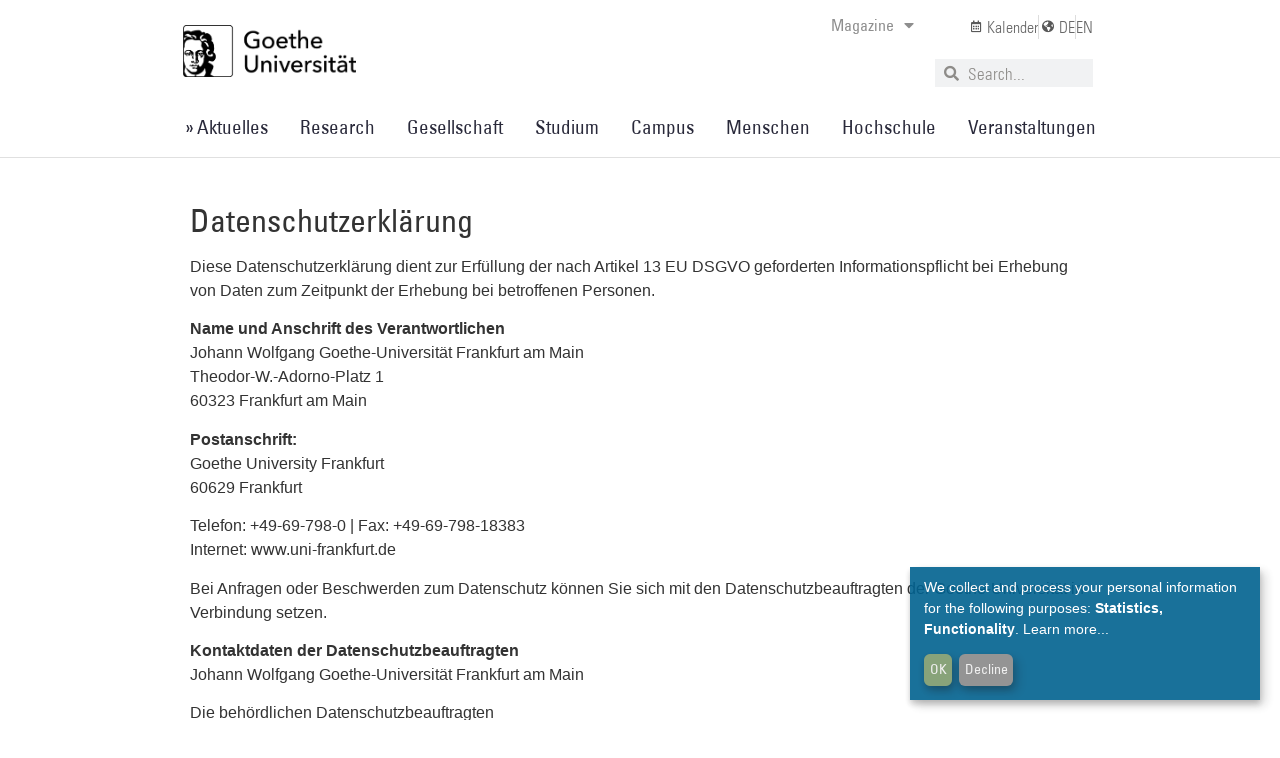

--- FILE ---
content_type: text/css
request_url: https://aktuelles.uni-frankfurt.de/wp-content/uploads/elementor/css/post-63302.css?ver=1764909341
body_size: 2442
content:
.elementor-63302 .elementor-element.elementor-element-bafd1a9 > .elementor-container > .elementor-column > .elementor-widget-wrap{align-content:center;align-items:center;}.elementor-63302 .elementor-element.elementor-element-bafd1a9 > .elementor-container{min-height:400px;}.elementor-63302 .elementor-element.elementor-element-bafd1a9{transition:background 0.3s, border 0.3s, border-radius 0.3s, box-shadow 0.3s;padding:3% 3% 3% 3%;}.elementor-63302 .elementor-element.elementor-element-bafd1a9 > .elementor-background-overlay{transition:background 0.3s, border-radius 0.3s, opacity 0.3s;}.elementor-widget-search-form input[type="search"].elementor-search-form__input{font-family:var( --e-global-typography-text-font-family ), Sans-serif;font-weight:var( --e-global-typography-text-font-weight );}.elementor-widget-search-form .elementor-search-form__input,
					.elementor-widget-search-form .elementor-search-form__icon,
					.elementor-widget-search-form .elementor-lightbox .dialog-lightbox-close-button,
					.elementor-widget-search-form .elementor-lightbox .dialog-lightbox-close-button:hover,
					.elementor-widget-search-form.elementor-search-form--skin-full_screen input[type="search"].elementor-search-form__input{color:var( --e-global-color-text );fill:var( --e-global-color-text );}.elementor-widget-search-form .elementor-search-form__submit{font-family:var( --e-global-typography-text-font-family ), Sans-serif;font-weight:var( --e-global-typography-text-font-weight );background-color:var( --e-global-color-secondary );}.elementor-63302 .elementor-element.elementor-element-47e176c > .elementor-widget-container{padding:0% 5% 0% 5%;}.elementor-63302 .elementor-element.elementor-element-47e176c .elementor-search-form__container{min-height:40px;}.elementor-63302 .elementor-element.elementor-element-47e176c .elementor-search-form__submit{min-width:40px;--e-search-form-submit-text-color:var( --e-global-color-e219b54 );background-color:#CC6A3800;}body:not(.rtl) .elementor-63302 .elementor-element.elementor-element-47e176c .elementor-search-form__icon{padding-left:calc(40px / 3);}body.rtl .elementor-63302 .elementor-element.elementor-element-47e176c .elementor-search-form__icon{padding-right:calc(40px / 3);}.elementor-63302 .elementor-element.elementor-element-47e176c .elementor-search-form__input, .elementor-63302 .elementor-element.elementor-element-47e176c.elementor-search-form--button-type-text .elementor-search-form__submit{padding-left:calc(40px / 3);padding-right:calc(40px / 3);}.elementor-63302 .elementor-element.elementor-element-47e176c input[type="search"].elementor-search-form__input{font-family:"Univers", Sans-serif;font-size:18px;font-weight:400;}.elementor-63302 .elementor-element.elementor-element-47e176c .elementor-search-form__input,
					.elementor-63302 .elementor-element.elementor-element-47e176c .elementor-search-form__icon,
					.elementor-63302 .elementor-element.elementor-element-47e176c .elementor-lightbox .dialog-lightbox-close-button,
					.elementor-63302 .elementor-element.elementor-element-47e176c .elementor-lightbox .dialog-lightbox-close-button:hover,
					.elementor-63302 .elementor-element.elementor-element-47e176c.elementor-search-form--skin-full_screen input[type="search"].elementor-search-form__input{color:var( --e-global-color-e219b54 );fill:var( --e-global-color-e219b54 );}.elementor-63302 .elementor-element.elementor-element-47e176c:not(.elementor-search-form--skin-full_screen) .elementor-search-form__container{background-color:#F0F0F000;border-color:#E0E0E3;border-width:2px 2px 2px 2px;border-radius:3px;}.elementor-63302 .elementor-element.elementor-element-47e176c.elementor-search-form--skin-full_screen input[type="search"].elementor-search-form__input{background-color:#F0F0F000;border-color:#E0E0E3;border-width:2px 2px 2px 2px;border-radius:3px;}.elementor-63302 .elementor-element.elementor-element-47e176c .elementor-search-form__submit:hover{--e-search-form-submit-text-color:var( --e-global-color-primary );}.elementor-63302 .elementor-element.elementor-element-47e176c .elementor-search-form__submit:focus{--e-search-form-submit-text-color:var( --e-global-color-primary );}.elementor-widget-icon-box.elementor-view-stacked .elementor-icon{background-color:var( --e-global-color-primary );}.elementor-widget-icon-box.elementor-view-framed .elementor-icon, .elementor-widget-icon-box.elementor-view-default .elementor-icon{fill:var( --e-global-color-primary );color:var( --e-global-color-primary );border-color:var( --e-global-color-primary );}.elementor-widget-icon-box .elementor-icon-box-title, .elementor-widget-icon-box .elementor-icon-box-title a{font-family:var( --e-global-typography-primary-font-family ), Sans-serif;font-weight:var( --e-global-typography-primary-font-weight );letter-spacing:var( --e-global-typography-primary-letter-spacing );}.elementor-widget-icon-box .elementor-icon-box-title{color:var( --e-global-color-primary );}.elementor-widget-icon-box:has(:hover) .elementor-icon-box-title,
					 .elementor-widget-icon-box:has(:focus) .elementor-icon-box-title{color:var( --e-global-color-primary );}.elementor-widget-icon-box .elementor-icon-box-description{font-family:var( --e-global-typography-text-font-family ), Sans-serif;font-weight:var( --e-global-typography-text-font-weight );color:var( --e-global-color-text );}.elementor-63302 .elementor-element.elementor-element-2c85099 > .elementor-widget-container{padding:0% 0% 0% 10%;}.elementor-63302 .elementor-element.elementor-element-2c85099 .elementor-icon-box-wrapper{align-items:start;text-align:left;}.elementor-63302 .elementor-element.elementor-element-2c85099{--icon-box-icon-margin:10px;}.elementor-63302 .elementor-element.elementor-element-2c85099.elementor-view-stacked .elementor-icon{background-color:var( --e-global-color-e219b54 );}.elementor-63302 .elementor-element.elementor-element-2c85099.elementor-view-framed .elementor-icon, .elementor-63302 .elementor-element.elementor-element-2c85099.elementor-view-default .elementor-icon{fill:var( --e-global-color-e219b54 );color:var( --e-global-color-e219b54 );border-color:var( --e-global-color-e219b54 );}.elementor-63302 .elementor-element.elementor-element-2c85099 .elementor-icon{font-size:20px;}.elementor-63302 .elementor-element.elementor-element-2c85099 .elementor-icon-box-title, .elementor-63302 .elementor-element.elementor-element-2c85099 .elementor-icon-box-title a{font-family:"Univers", Sans-serif;font-size:18px;font-weight:500;line-height:0.3em;}.elementor-63302 .elementor-element.elementor-element-2c85099 .elementor-icon-box-title{color:var( --e-global-color-e219b54 );}.elementor-63302 .elementor-element.elementor-element-2c85099 .elementor-icon-box-description{color:var( --e-global-color-e219b54 );}.elementor-widget-nav-menu .elementor-nav-menu .elementor-item{font-family:var( --e-global-typography-primary-font-family ), Sans-serif;font-weight:var( --e-global-typography-primary-font-weight );letter-spacing:var( --e-global-typography-primary-letter-spacing );}.elementor-widget-nav-menu .elementor-nav-menu--main .elementor-item{color:var( --e-global-color-text );fill:var( --e-global-color-text );}.elementor-widget-nav-menu .elementor-nav-menu--main .elementor-item:hover,
					.elementor-widget-nav-menu .elementor-nav-menu--main .elementor-item.elementor-item-active,
					.elementor-widget-nav-menu .elementor-nav-menu--main .elementor-item.highlighted,
					.elementor-widget-nav-menu .elementor-nav-menu--main .elementor-item:focus{color:var( --e-global-color-accent );fill:var( --e-global-color-accent );}.elementor-widget-nav-menu .elementor-nav-menu--main:not(.e--pointer-framed) .elementor-item:before,
					.elementor-widget-nav-menu .elementor-nav-menu--main:not(.e--pointer-framed) .elementor-item:after{background-color:var( --e-global-color-accent );}.elementor-widget-nav-menu .e--pointer-framed .elementor-item:before,
					.elementor-widget-nav-menu .e--pointer-framed .elementor-item:after{border-color:var( --e-global-color-accent );}.elementor-widget-nav-menu{--e-nav-menu-divider-color:var( --e-global-color-text );}.elementor-widget-nav-menu .elementor-nav-menu--dropdown .elementor-item, .elementor-widget-nav-menu .elementor-nav-menu--dropdown  .elementor-sub-item{font-family:var( --e-global-typography-accent-font-family ), Sans-serif;font-weight:var( --e-global-typography-accent-font-weight );}.elementor-63302 .elementor-element.elementor-element-ff4493c .elementor-nav-menu .elementor-item{font-family:"Univers", Sans-serif;font-size:18px;font-weight:500;}.elementor-63302 .elementor-element.elementor-element-ff4493c .elementor-nav-menu--main .elementor-item{color:var( --e-global-color-3919ac3 );fill:var( --e-global-color-3919ac3 );}.elementor-63302 .elementor-element.elementor-element-ff4493c .elementor-nav-menu--main .elementor-item:hover,
					.elementor-63302 .elementor-element.elementor-element-ff4493c .elementor-nav-menu--main .elementor-item.elementor-item-active,
					.elementor-63302 .elementor-element.elementor-element-ff4493c .elementor-nav-menu--main .elementor-item.highlighted,
					.elementor-63302 .elementor-element.elementor-element-ff4493c .elementor-nav-menu--main .elementor-item:focus{color:var( --e-global-color-3919ac3 );}.elementor-63302 .elementor-element.elementor-element-ff4493c .elementor-nav-menu--main:not(.e--pointer-framed) .elementor-item:before,
					.elementor-63302 .elementor-element.elementor-element-ff4493c .elementor-nav-menu--main:not(.e--pointer-framed) .elementor-item:after{background-color:#F2F2F3;}.elementor-63302 .elementor-element.elementor-element-ff4493c .e--pointer-framed .elementor-item:before,
					.elementor-63302 .elementor-element.elementor-element-ff4493c .e--pointer-framed .elementor-item:after{border-color:#F2F2F3;}.elementor-widget-divider{--divider-color:var( --e-global-color-secondary );}.elementor-widget-divider .elementor-divider__text{color:var( --e-global-color-secondary );font-family:var( --e-global-typography-secondary-font-family ), Sans-serif;font-weight:var( --e-global-typography-secondary-font-weight );}.elementor-widget-divider.elementor-view-stacked .elementor-icon{background-color:var( --e-global-color-secondary );}.elementor-widget-divider.elementor-view-framed .elementor-icon, .elementor-widget-divider.elementor-view-default .elementor-icon{color:var( --e-global-color-secondary );border-color:var( --e-global-color-secondary );}.elementor-widget-divider.elementor-view-framed .elementor-icon, .elementor-widget-divider.elementor-view-default .elementor-icon svg{fill:var( --e-global-color-secondary );}.elementor-63302 .elementor-element.elementor-element-b83db3d{--divider-border-style:solid;--divider-color:var( --e-global-color-3919ac3 );--divider-border-width:1px;}.elementor-63302 .elementor-element.elementor-element-b83db3d .elementor-divider-separator{width:100%;}.elementor-63302 .elementor-element.elementor-element-b83db3d .elementor-divider{padding-block-start:15px;padding-block-end:15px;}.elementor-63302 .elementor-element.elementor-element-8e83a63 .elementor-nav-menu--dropdown a, .elementor-63302 .elementor-element.elementor-element-8e83a63 .elementor-menu-toggle{color:var( --e-global-color-3919ac3 );fill:var( --e-global-color-3919ac3 );}.elementor-63302 .elementor-element.elementor-element-8e83a63 .elementor-nav-menu--dropdown{background-color:#02010100;}.elementor-63302 .elementor-element.elementor-element-8e83a63 .elementor-nav-menu--dropdown a:hover,
					.elementor-63302 .elementor-element.elementor-element-8e83a63 .elementor-nav-menu--dropdown a:focus,
					.elementor-63302 .elementor-element.elementor-element-8e83a63 .elementor-nav-menu--dropdown a.elementor-item-active,
					.elementor-63302 .elementor-element.elementor-element-8e83a63 .elementor-nav-menu--dropdown a.highlighted{background-color:#F2F2F3;}.elementor-63302 .elementor-element.elementor-element-8e83a63 .elementor-nav-menu--dropdown a.elementor-item-active{background-color:#02010100;}.elementor-63302 .elementor-element.elementor-element-8e83a63 .elementor-nav-menu--dropdown .elementor-item, .elementor-63302 .elementor-element.elementor-element-8e83a63 .elementor-nav-menu--dropdown  .elementor-sub-item{font-family:"Univers", Sans-serif;font-size:18px;font-weight:500;}.elementor-63302 .elementor-element.elementor-element-e5c67b4 > .elementor-widget-container{padding:0% 0% 0% 10%;}.elementor-63302 .elementor-element.elementor-element-e5c67b4 .elementor-icon-box-wrapper{align-items:start;text-align:left;}.elementor-63302 .elementor-element.elementor-element-e5c67b4{--icon-box-icon-margin:10px;}.elementor-63302 .elementor-element.elementor-element-e5c67b4.elementor-view-stacked .elementor-icon{background-color:var( --e-global-color-e219b54 );}.elementor-63302 .elementor-element.elementor-element-e5c67b4.elementor-view-framed .elementor-icon, .elementor-63302 .elementor-element.elementor-element-e5c67b4.elementor-view-default .elementor-icon{fill:var( --e-global-color-e219b54 );color:var( --e-global-color-e219b54 );border-color:var( --e-global-color-e219b54 );}.elementor-63302 .elementor-element.elementor-element-e5c67b4 .elementor-icon{font-size:20px;}.elementor-63302 .elementor-element.elementor-element-e5c67b4 .elementor-icon-box-title, .elementor-63302 .elementor-element.elementor-element-e5c67b4 .elementor-icon-box-title a{font-family:"Univers", Sans-serif;font-size:18px;font-weight:500;line-height:0.3em;}.elementor-63302 .elementor-element.elementor-element-e5c67b4 .elementor-icon-box-title{color:var( --e-global-color-e219b54 );}.elementor-63302 .elementor-element.elementor-element-e5c67b4 .elementor-icon-box-description{font-family:var( --e-global-typography-5205431-font-family ), Sans-serif;font-size:var( --e-global-typography-5205431-font-size );font-weight:var( --e-global-typography-5205431-font-weight );color:var( --e-global-color-e219b54 );}.elementor-63302 .elementor-element.elementor-element-b7d3703 .elementor-repeater-item-0eeceb3.elementor-social-icon{background-color:#02010100;}.elementor-63302 .elementor-element.elementor-element-b7d3703 .elementor-repeater-item-0eeceb3.elementor-social-icon i{color:var( --e-global-color-e219b54 );}.elementor-63302 .elementor-element.elementor-element-b7d3703 .elementor-repeater-item-0eeceb3.elementor-social-icon svg{fill:var( --e-global-color-e219b54 );}.elementor-63302 .elementor-element.elementor-element-b7d3703 .elementor-repeater-item-820cb55.elementor-social-icon{background-color:#02010100;}.elementor-63302 .elementor-element.elementor-element-b7d3703 .elementor-repeater-item-820cb55.elementor-social-icon i{color:var( --e-global-color-e219b54 );}.elementor-63302 .elementor-element.elementor-element-b7d3703 .elementor-repeater-item-820cb55.elementor-social-icon svg{fill:var( --e-global-color-e219b54 );}.elementor-63302 .elementor-element.elementor-element-b7d3703 .elementor-repeater-item-d99b062.elementor-social-icon{background-color:#02010100;}.elementor-63302 .elementor-element.elementor-element-b7d3703 .elementor-repeater-item-d99b062.elementor-social-icon i{color:var( --e-global-color-e219b54 );}.elementor-63302 .elementor-element.elementor-element-b7d3703 .elementor-repeater-item-d99b062.elementor-social-icon svg{fill:var( --e-global-color-e219b54 );}.elementor-63302 .elementor-element.elementor-element-b7d3703 .elementor-repeater-item-bd95a83.elementor-social-icon{background-color:#02010100;}.elementor-63302 .elementor-element.elementor-element-b7d3703 .elementor-repeater-item-bd95a83.elementor-social-icon i{color:var( --e-global-color-e219b54 );}.elementor-63302 .elementor-element.elementor-element-b7d3703 .elementor-repeater-item-bd95a83.elementor-social-icon svg{fill:var( --e-global-color-e219b54 );}.elementor-63302 .elementor-element.elementor-element-b7d3703 .elementor-repeater-item-3c26553.elementor-social-icon{background-color:#02010100;}.elementor-63302 .elementor-element.elementor-element-b7d3703 .elementor-repeater-item-3c26553.elementor-social-icon i{color:var( --e-global-color-e219b54 );}.elementor-63302 .elementor-element.elementor-element-b7d3703 .elementor-repeater-item-3c26553.elementor-social-icon svg{fill:var( --e-global-color-e219b54 );}.elementor-63302 .elementor-element.elementor-element-b7d3703{--grid-template-columns:repeat(0, auto);--icon-size:17px;--grid-column-gap:5px;--grid-row-gap:0px;}.elementor-63302 .elementor-element.elementor-element-b7d3703 .elementor-widget-container{text-align:center;}.elementor-63302 .elementor-element.elementor-element-b7d3703 > .elementor-widget-container{padding:0% 0% 10% 0%;}#elementor-popup-modal-63302 .dialog-widget-content{animation-duration:0.3s;background-color:#FFFFFF;box-shadow:2px 8px 23px 3px rgba(0,0,0,0.2);}#elementor-popup-modal-63302{background-color:#0000000A;justify-content:flex-start;align-items:flex-start;pointer-events:all;}#elementor-popup-modal-63302 .dialog-message{width:274px;height:auto;}#elementor-popup-modal-63302 .dialog-close-button{display:flex;}#elementor-popup-modal-63302 .dialog-close-button i{color:var( --e-global-color-e219b54 );}#elementor-popup-modal-63302 .dialog-close-button svg{fill:var( --e-global-color-e219b54 );}@media(max-width:1024px) and (min-width:768px){.elementor-63302 .elementor-element.elementor-element-13df585{width:100%;}}@media(max-width:1024px){.elementor-63302 .elementor-element.elementor-element-bafd1a9 > .elementor-container{max-width:400px;min-height:100vh;}.elementor-63302 .elementor-element.elementor-element-bafd1a9{margin-top:0%;margin-bottom:0%;padding:5% 5% 5% 5%;}.elementor-63302 .elementor-element.elementor-element-13df585 > .elementor-widget-wrap > .elementor-widget:not(.elementor-widget__width-auto):not(.elementor-widget__width-initial):not(:last-child):not(.elementor-absolute){margin-bottom:60px;}.elementor-63302 .elementor-element.elementor-element-13df585 > .elementor-element-populated{padding:20% 5% 5% 5%;}.elementor-63302 .elementor-element.elementor-element-47e176c > .elementor-widget-container{padding:0% 5% 0% 5%;}.elementor-63302 .elementor-element.elementor-element-47e176c input[type="search"].elementor-search-form__input{font-size:18px;}.elementor-widget-icon-box .elementor-icon-box-title, .elementor-widget-icon-box .elementor-icon-box-title a{letter-spacing:var( --e-global-typography-primary-letter-spacing );}.elementor-63302 .elementor-element.elementor-element-2c85099 > .elementor-widget-container{padding:0% 0% 0% 5%;}.elementor-63302 .elementor-element.elementor-element-2c85099 .elementor-icon{font-size:20px;}.elementor-63302 .elementor-element.elementor-element-2c85099 .elementor-icon-box-title, .elementor-63302 .elementor-element.elementor-element-2c85099 .elementor-icon-box-title a{font-size:18px;line-height:0.1em;}.elementor-widget-nav-menu .elementor-nav-menu .elementor-item{letter-spacing:var( --e-global-typography-primary-letter-spacing );}.elementor-63302 .elementor-element.elementor-element-ff4493c .elementor-nav-menu .elementor-item{font-size:18px;line-height:1em;}.elementor-63302 .elementor-element.elementor-element-ff4493c .elementor-nav-menu--main .elementor-item{padding-left:20px;padding-right:20px;}.elementor-63302 .elementor-element.elementor-element-b83db3d .elementor-divider{padding-block-start:2px;padding-block-end:2px;}.elementor-63302 .elementor-element.elementor-element-8e83a63 .elementor-nav-menu--dropdown .elementor-item, .elementor-63302 .elementor-element.elementor-element-8e83a63 .elementor-nav-menu--dropdown  .elementor-sub-item{font-size:18px;}.elementor-63302 .elementor-element.elementor-element-e5c67b4 > .elementor-widget-container{padding:0% 0% 0% 5%;}.elementor-63302 .elementor-element.elementor-element-e5c67b4 .elementor-icon-box-wrapper{text-align:left;}.elementor-63302 .elementor-element.elementor-element-e5c67b4 .elementor-icon{font-size:20px;}.elementor-63302 .elementor-element.elementor-element-e5c67b4 .elementor-icon-box-title, .elementor-63302 .elementor-element.elementor-element-e5c67b4 .elementor-icon-box-title a{font-size:18px;line-height:0.1em;}.elementor-63302 .elementor-element.elementor-element-e5c67b4 .elementor-icon-box-description{font-size:var( --e-global-typography-5205431-font-size );}.elementor-63302 .elementor-element.elementor-element-b7d3703 .elementor-widget-container{text-align:center;}.elementor-63302 .elementor-element.elementor-element-b7d3703 > .elementor-widget-container{margin:0% 0% 0% 0%;padding:0% 0% 0% 0%;}.elementor-63302 .elementor-element.elementor-element-b7d3703{--icon-size:15px;--grid-column-gap:15px;}#elementor-popup-modal-63302 .dialog-message{width:40vw;padding:0px 0px 0px 0px;}#elementor-popup-modal-63302{justify-content:flex-start;align-items:center;}#elementor-popup-modal-63302 .dialog-widget-content{margin:0% 0% 0% 0%;}}@media(max-width:767px){.elementor-63302 .elementor-element.elementor-element-bafd1a9 > .elementor-container{max-width:300px;min-height:100vh;}.elementor-63302 .elementor-element.elementor-element-bafd1a9{padding:5% 0% 15% 0%;}.elementor-63302 .elementor-element.elementor-element-13df585 > .elementor-widget-wrap > .elementor-widget:not(.elementor-widget__width-auto):not(.elementor-widget__width-initial):not(:last-child):not(.elementor-absolute){margin-bottom:40px;}.elementor-63302 .elementor-element.elementor-element-13df585 > .elementor-element-populated{padding:5% 0% 5% 0%;}.elementor-63302 .elementor-element.elementor-element-47e176c > .elementor-widget-container{margin:0% 5% 0% 5%;padding:0% 010% 0% 10%;}.elementor-widget-icon-box .elementor-icon-box-title, .elementor-widget-icon-box .elementor-icon-box-title a{letter-spacing:var( --e-global-typography-primary-letter-spacing );}.elementor-63302 .elementor-element.elementor-element-2c85099{width:100%;max-width:100%;align-self:center;--icon-box-icon-margin:10px;}.elementor-63302 .elementor-element.elementor-element-2c85099 > .elementor-widget-container{margin:0% 0% 0% 10%;padding:0% 0% 0% 10%;}.elementor-63302 .elementor-element.elementor-element-2c85099 .elementor-icon-box-wrapper{text-align:left;}.elementor-63302 .elementor-element.elementor-element-2c85099 .elementor-icon-box-title{margin-block-end:0px;}.elementor-63302 .elementor-element.elementor-element-2c85099 .elementor-icon{font-size:20px;}.elementor-63302 .elementor-element.elementor-element-2c85099 .elementor-icon-box-title, .elementor-63302 .elementor-element.elementor-element-2c85099 .elementor-icon-box-title a{font-size:16px;line-height:0.2em;}.elementor-widget-nav-menu .elementor-nav-menu .elementor-item{letter-spacing:var( --e-global-typography-primary-letter-spacing );}.elementor-63302 .elementor-element.elementor-element-ff4493c > .elementor-widget-container{padding:0% 0% 0% 05%;}.elementor-63302 .elementor-element.elementor-element-ff4493c .elementor-nav-menu .elementor-item{font-size:17px;}.elementor-63302 .elementor-element.elementor-element-ff4493c{--e-nav-menu-horizontal-menu-item-margin:calc( 5px / 2 );}.elementor-63302 .elementor-element.elementor-element-ff4493c .elementor-nav-menu--main:not(.elementor-nav-menu--layout-horizontal) .elementor-nav-menu > li:not(:last-child){margin-bottom:5px;}.elementor-63302 .elementor-element.elementor-element-b83db3d > .elementor-widget-container{padding:0% 10% 0% 10%;}.elementor-63302 .elementor-element.elementor-element-b83db3d .elementor-divider-separator{width:100%;}.elementor-63302 .elementor-element.elementor-element-8e83a63 > .elementor-widget-container{padding:0% 0% 0% 5%;}.elementor-63302 .elementor-element.elementor-element-8e83a63 .elementor-nav-menu--dropdown .elementor-item, .elementor-63302 .elementor-element.elementor-element-8e83a63 .elementor-nav-menu--dropdown  .elementor-sub-item{font-size:17px;}.elementor-63302 .elementor-element.elementor-element-e5c67b4{width:100%;max-width:100%;--icon-box-icon-margin:10px;}.elementor-63302 .elementor-element.elementor-element-e5c67b4 > .elementor-widget-container{padding:0% 0% 0% 10%;}.elementor-63302 .elementor-element.elementor-element-e5c67b4 .elementor-icon-box-wrapper{text-align:left;}.elementor-63302 .elementor-element.elementor-element-e5c67b4 .elementor-icon-box-title{margin-block-end:0px;}.elementor-63302 .elementor-element.elementor-element-e5c67b4 .elementor-icon{font-size:20px;}.elementor-63302 .elementor-element.elementor-element-e5c67b4 .elementor-icon-box-title, .elementor-63302 .elementor-element.elementor-element-e5c67b4 .elementor-icon-box-title a{font-size:16px;line-height:0.2em;}.elementor-63302 .elementor-element.elementor-element-e5c67b4 .elementor-icon-box-description{font-size:var( --e-global-typography-5205431-font-size );}.elementor-63302 .elementor-element.elementor-element-b7d3703{--icon-size:20px;--grid-column-gap:3px;}#elementor-popup-modal-63302 .dialog-message{width:75vw;}#elementor-popup-modal-63302{justify-content:flex-start;align-items:center;}}

--- FILE ---
content_type: application/javascript
request_url: https://aktuelles.uni-frankfurt.de/wp-content/plugins/klaro-consent-manager/js/klaro.min.js?ver=1.1.7
body_size: 18413
content:
!function(e,t){"object"==typeof exports&&"object"==typeof module?module.exports=t():"function"==typeof define&&define.amd?define([],t):"object"==typeof exports?exports.klaro=t():e.klaro=t()}(this,function(){return function(e){function t(r){if(n[r])return n[r].exports;var o=n[r]={i:r,l:!1,exports:{}};return e[r].call(o.exports,o,o.exports,t),o.l=!0,o.exports}var n={};return t.m=e,t.c=n,t.i=function(e){return e},t.d=function(e,n,r){t.o(e,n)||Object.defineProperty(e,n,{configurable:!1,enumerable:!0,get:r})},t.n=function(e){var n=e&&e.__esModule?function(){return e.default}:function(){return e};return t.d(n,"a",n),n},t.o=function(e,t){return Object.prototype.hasOwnProperty.call(e,t)},t.p="",t(t.s=33)}([function(e,t,n){"use strict";function r(){return null}function o(e,t,r){var o=t&&t._preactCompatRendered&&t._preactCompatRendered.base;o&&o.parentNode!==t&&(o=null),!o&&t&&(o=t.firstElementChild);for(var i=t.childNodes.length;i--;)t.childNodes[i]!==o&&t.removeChild(t.childNodes[i]);var a=n.i(N.c)(e,t,o);return t&&(t._preactCompatRendered=a&&(a._component||{base:a})),"function"==typeof r&&r(),a&&a._component||a}function i(e,t,r,i){var a=o(n.i(N.a)(L,{context:e.context},t),r),s=a._component||a.base;return i&&i.call(s,a),s}function a(e){i(this,e.vnode,e.container)}function s(e){return c.bind(null,e)}function l(e){var t,n=e[E];return n?!0===n?e:n:(n=v({displayName:(t=e).displayName||t.name,render:function(){return t(this.props,this.context)}}),Object.defineProperty(n,E,{configurable:!0,value:!0}),n.displayName=e.displayName,n.propTypes=e.propTypes,n.defaultProps=e.defaultProps,Object.defineProperty(e,E,{configurable:!0,value:n}),n)}function c(){for(var e=[],t=arguments.length;t--;)e[t]=arguments[t];return function e(t,n){for(var r=n||0;r<t.length;r++){var o=t[r];Array.isArray(o)?e(o):o&&"object"===(void 0===o?"undefined":P(o))&&!u(o)&&(o.props&&o.type||o.attributes&&o.nodeName||o.children)&&(t[r]=c(o.type||o.nodeName,o.props||o.attributes,o.children))}}(e,2),p(N.a.apply(void 0,e))}function p(e){var t,n,r;e.preactCompatNormalized=!0,r=(n=e).attributes||(n.attributes={}),H.enumerable="className"in r,r.className&&(r.class=r.className),Object.defineProperty(r,"className",H),!("function"!=typeof(t=e.nodeName)||t.prototype&&t.prototype.render)&&(e.nodeName=l(e.nodeName));var o,i,a=e.attributes.ref,s=a&&(void 0===a?"undefined":P(a));return!B||"string"!==s&&"number"!==s||(e.attributes.ref=(o=a,(i=B)._refProxies[o]||(i._refProxies[o]=function(e){i&&i.refs&&(i.refs[o]=e,null===e&&(delete i._refProxies[o],i=null))}))),function(e){var t=e.nodeName,n=e.attributes;if(n&&"string"==typeof t){var r={};for(var o in n)r[o.toLowerCase()]=o;if(r.ondoubleclick&&(n.ondblclick=n[r.ondoubleclick],delete n[r.ondoubleclick]),r.onchange&&("textarea"===t||"input"===t.toLowerCase()&&!/^fil|che|rad/i.test(n.type))){var i=r.oninput||"oninput";n[i]||(n[i]=y([n[i],n[r.onchange]]),delete n[r.onchange])}}}(e),e}function u(e){return e&&(e instanceof D||e.$$typeof===j)}function f(e,t){for(var n=arguments,r=1,o=void 0;r<arguments.length;r++)if(o=n[r])for(var i in o)o.hasOwnProperty(i)&&(e[i]=o[i]);return e}function d(e,t){for(var n in e)if(!(n in t))return!0;for(var r in t)if(e[r]!==t[r])return!0;return!1}function m(){}function v(e){function t(e,t){(function(e){for(var t in e){var n=e[t];"function"!=typeof n||n.__bound||A.hasOwnProperty(t)||((e[t]=n.bind(e)).__bound=!0)}})(this),_.call(this,e,t,T),b.call(this,e,t)}return(e=f({constructor:t},e)).mixins&&function(e,t){for(var n in t)t.hasOwnProperty(n)&&(e[n]=y(t[n].concat(e[n]||I),"getDefaultProps"===n||"getInitialState"===n||"getChildContext"===n))}(e,function(e){for(var t={},n=0;n<e.length;n++){var r=e[n];for(var o in r)r.hasOwnProperty(o)&&"function"==typeof r[o]&&(t[o]||(t[o]=[])).push(r[o])}return t}(e.mixins)),e.statics&&f(t,e.statics),e.propTypes&&(t.propTypes=e.propTypes),e.defaultProps&&(t.defaultProps=e.defaultProps),e.getDefaultProps&&(t.defaultProps=e.getDefaultProps.call(t)),m.prototype=_.prototype,t.prototype=f(new m,e),t.displayName=e.displayName||"Component",t}function h(e,t,n){if("string"==typeof t&&(t=e.constructor.prototype[t]),"function"==typeof t)return t.apply(e,n)}function y(e,t){return function(){for(var n,r=arguments,o=0;o<e.length;o++){var i=h(this,e[o],r);if(t&&null!=i){n||(n={});for(var a in i)i.hasOwnProperty(a)&&(n[a]=i[a])}else void 0!==i&&(n=i)}return n}}function b(e,t){g.call(this,e,t),this.componentWillReceiveProps=y([g,this.componentWillReceiveProps||"componentWillReceiveProps"]),this.render=y([g,k,this.render||"render",w])}function g(e,t){if(e){var n=e.children;if(n&&Array.isArray(n)&&1===n.length&&("string"==typeof n[0]||"function"==typeof n[0]||n[0]instanceof D)&&(e.children=n[0],e.children&&"object"===P(e.children)&&(e.children.length=1,e.children[0]=e.children)),M){var r="function"==typeof this?this:this.constructor,o=this.propTypes||r.propTypes,i=this.displayName||r.name;o&&O.a.checkPropTypes(o,e,"prop",i)}}}function k(e){B=this}function w(){B===this&&(B=null)}function _(e,t,n){N.e.call(this,e,t),this.state=this.getInitialState?this.getInitialState():{},this.refs={},this._refProxies={},n!==T&&b.call(this,e,t)}function C(e,t){_.call(this,e,t)}n.d(t,"a",function(){return o});var x=n(1),O=n.n(x),N=n(30),P="function"==typeof Symbol&&"symbol"==typeof Symbol.iterator?function(e){return typeof e}:function(e){return e&&"function"==typeof Symbol&&e.constructor===Symbol&&e!==Symbol.prototype?"symbol":typeof e},S="a abbr address area article aside audio b base bdi bdo big blockquote body br button canvas caption cite code col colgroup data datalist dd del details dfn dialog div dl dt em embed fieldset figcaption figure footer form h1 h2 h3 h4 h5 h6 head header hgroup hr html i iframe img input ins kbd keygen label legend li link main map mark menu menuitem meta meter nav noscript object ol optgroup option output p param picture pre progress q rp rt ruby s samp script section select small source span strong style sub summary sup table tbody td textarea tfoot th thead time title tr track u ul var video wbr circle clipPath defs ellipse g image line linearGradient mask path pattern polygon polyline radialGradient rect stop svg text tspan".split(" "),j="undefined"!=typeof Symbol&&Symbol.for&&Symbol.for("react.element")||60103,E="undefined"!=typeof Symbol&&Symbol.for?Symbol.for("__preactCompatWrapper"):"__preactCompatWrapper",A={constructor:1,render:1,shouldComponentUpdate:1,componentWillReceiveProps:1,componentWillUpdate:1,componentDidUpdate:1,componentWillMount:1,componentDidMount:1,componentWillUnmount:1,componentDidUnmount:1},z=/^(?:accent|alignment|arabic|baseline|cap|clip|color|fill|flood|font|glyph|horiz|marker|overline|paint|stop|strikethrough|stroke|text|underline|unicode|units|v|vector|vert|word|writing|x)[A-Z]/,T={},M=!1;try{M=!1}catch(e){}var D=n.i(N.a)("a",null).constructor;D.prototype.$$typeof=j,D.prototype.preactCompatUpgraded=!1,D.prototype.preactCompatNormalized=!1,Object.defineProperty(D.prototype,"type",{get:function(){return this.nodeName},set:function(e){this.nodeName=e},configurable:!0}),Object.defineProperty(D.prototype,"props",{get:function(){return this.attributes},set:function(e){this.attributes=e},configurable:!0});var U=N.b.event;N.b.event=function(e){return U&&(e=U(e)),e.persist=Object,e.nativeEvent=e,e};var R=N.b.vnode;N.b.vnode=function(e){if(!e.preactCompatUpgraded){e.preactCompatUpgraded=!0;var t=e.nodeName,n=e.attributes=null==e.attributes?{}:f({},e.attributes);"function"==typeof t?(!0===t[E]||t.prototype&&"isReactComponent"in t.prototype)&&(e.children&&""===String(e.children)&&(e.children=void 0),e.children&&(n.children=e.children),e.preactCompatNormalized||p(e),o=(r=e).nodeName,i=r.attributes,r.attributes={},o.defaultProps&&f(r.attributes,o.defaultProps),i&&f(r.attributes,i)):(e.children&&""===String(e.children)&&(e.children=void 0),e.children&&(n.children=e.children),n.defaultValue&&(n.value||0===n.value||(n.value=n.defaultValue),delete n.defaultValue),function(e,t){var n,r,o;if(t){for(o in t)if(n=z.test(o))break;if(n){r=e.attributes={};for(o in t)t.hasOwnProperty(o)&&(r[z.test(o)?o.replace(/([A-Z0-9])/,"-$1").toLowerCase():o]=t[o])}}}(e,n))}var r,o,i;R&&R(e)};var L=function(){};L.prototype.getChildContext=function(){return this.props.context},L.prototype.render=function(e){return e.children[0]};for(var B,I=[],q={map:function(e,t,n){return null==e?null:(e=q.toArray(e),n&&n!==e&&(t=t.bind(n)),e.map(t))},forEach:function(e,t,n){if(null==e)return null;e=q.toArray(e),n&&n!==e&&(t=t.bind(n)),e.forEach(t)},count:function(e){return e&&e.length||0},only:function(e){if(1!==(e=q.toArray(e)).length)throw new Error("Children.only() expects only one child.");return e[0]},toArray:function(e){return null==e?[]:I.concat(e)}},K={},W=S.length;W--;)K[S[W]]=s(S[W]);var H={configurable:!0,get:function(){return this.class},set:function(e){this.class=e}};f(_.prototype=new N.e,{constructor:_,isReactComponent:{},replaceState:function(e,t){this.setState(e,t);for(var n in this.state)n in e||delete this.state[n]},getDOMNode:function(){return this.base},isMounted:function(){return!!this.base}}),m.prototype=_.prototype,C.prototype=new m,C.prototype.isPureReactComponent=!0,C.prototype.shouldComponentUpdate=function(e,t){return d(this.props,e)||d(this.state,t)};var V={version:"15.1.0",DOM:K,PropTypes:O.a,Children:q,render:o,createClass:v,createPortal:function(e,t){return n.i(N.a)(a,{vnode:e,container:t})},createFactory:s,createElement:c,cloneElement:function(e,t){for(var r=[],o=arguments.length-2;o-- >0;)r[o]=arguments[o+2];if(!u(e))return e;var i=e.attributes||e.props,a=[n.i(N.a)(e.nodeName||e.type,f({},i),e.children||i&&i.children),t];return r&&r.length?a.push(r):t&&t.children&&a.push(t.children),p(N.d.apply(void 0,a))},isValidElement:u,findDOMNode:function(e){return e&&(e.base||1===e.nodeType&&e)||null},unmountComponentAtNode:function(e){var t=e._preactCompatRendered&&e._preactCompatRendered.base;return!(!t||t.parentNode!==e||(n.i(N.c)(n.i(N.a)(r),e,t),0))},Component:_,PureComponent:C,unstable_renderSubtreeIntoContainer:i,unstable_batchedUpdates:function(e){e()},__spread:f};t.b=V},function(e,t,n){"function"==typeof Symbol&&Symbol.iterator,e.exports=n(5)()},function(e,t,n){"use strict";t.a=function(e){for(var t=new Set([]),n=0;n<e.apps.length;n++)for(var r=e.apps[n].purposes||[],o=0;o<r.length;o++)t.add(r[o]);return Array.from(t)}},function(e,t,n){"use strict";function r(e){return e.elementID||"klaro"}function o(e,t){if(void 0!==e){var o=(y=r(e),null===(b=document.getElementById(y))&&((b=document.createElement("div")).id=y,document.body.appendChild(b)),b),i=(f=e,v=new Map([]),n.i(d.b)(v,h),n.i(d.b)(v,n.i(d.a)(f.translations||{})),v),s=a(e),p=e.lang||n.i(m.a)();return n.i(u.a)(l.b.createElement(c.a,{t:function(){for(var e=arguments.length,t=Array(e),n=0;n<e;n++)t[n]=arguments[n];return m.b.apply(void 0,[i,p].concat(t))},stylePrefix:g,manager:s,config:e,show:t||!1}),o)}var f,v,y,b}function i(e){b||o(k),null!==v&&v(e)}function a(e){var t=r(e=e||k);return void 0===w[t]&&(w[t]=new p.a(e)),w[t]}Object.defineProperty(t,"__esModule",{value:!0}),t.renderKlaro=o,t.initialize=i,t.getManager=a,t.show=function(e){return o(e=e||k,!0),!1},t.version=function(){return"v0.2.5"};var s=n(31),l=(n.n(s),n(0)),c=n(9),p=n(14),u=n(0),f=n(15),d=n(18),m=n(17);n.d(t,"language",function(){return m.a});var v=window.onload,h=n.i(d.a)(f.a),y=document.currentScript.dataset.config||"klaroConfig",b="true"==document.currentScript.dataset.noAutoLoad,g=document.currentScript.dataset.stylePrefix||"klaro",k=window[y],w={};window.onload=i},function(e,t){function n(e,t){var n,r=e[1]||"",o=e[3];if(!o)return r;if(t&&"function"==typeof btoa){var i=(n=o,"/*# sourceMappingURL=data:application/json;charset=utf-8;base64,"+btoa(unescape(encodeURIComponent(JSON.stringify(n))))+" */");return[r].concat(o.sources.map(function(e){return"/*# sourceURL="+o.sourceRoot+e+" */"})).concat([i]).join("\n")}return[r].join("\n")}e.exports=function(e){var t=[];return t.toString=function(){return this.map(function(t){var r=n(t,e);return t[2]?"@media "+t[2]+"{"+r+"}":r}).join("")},t.i=function(e,n){"string"==typeof e&&(e=[[null,e,""]]);for(var r={},o=0;o<this.length;o++){var i=this[o][0];"number"==typeof i&&(r[i]=!0)}for(o=0;o<e.length;o++){var a=e[o];"number"==typeof a[0]&&r[a[0]]||(n&&!a[2]?a[2]=n:n&&(a[2]="("+a[2]+") and ("+n+")"),t.push(a))}},t}},function(e,t,n){"use strict";function r(){}var o=n(6);e.exports=function(){function e(e,t,n,r,i,a){if(a!==o){var s=new Error("Calling PropTypes validators directly is not supported by the `prop-types` package. Use PropTypes.checkPropTypes() to call them. Read more at http://fb.me/use-check-prop-types");throw s.name="Invariant Violation",s}}function t(){return e}e.isRequired=e;var n={array:e,bool:e,func:e,number:e,object:e,string:e,symbol:e,any:e,arrayOf:t,element:e,instanceOf:t,node:e,objectOf:t,oneOf:t,oneOfType:t,shape:t,exact:t};return n.checkPropTypes=r,n.PropTypes=n,n}},function(e,t,n){"use strict";e.exports="SECRET_DO_NOT_PASS_THIS_OR_YOU_WILL_BE_FIRED"},function(e,t){e.exports=function(e){var t="undefined"!=typeof window&&window.location;if(!t)throw new Error("fixUrls requires window.location");if(!e||"string"!=typeof e)return e;var n=t.protocol+"//"+t.host,r=n+t.pathname.replace(/\/[^\/]*$/,"/");return e.replace(/url\s*\(((?:[^)(]|\((?:[^)(]+|\([^)(]*\))*\))*)\)/gi,function(e,t){var o,i=t.trim().replace(/^"(.*)"$/,function(e,t){return t}).replace(/^'(.*)'$/,function(e,t){return t});return/^(#|data:|http:\/\/|https:\/\/|file:\/\/\/)/i.test(i)?e:(o=0===i.indexOf("//")?i:0===i.indexOf("/")?n+i:r+i.replace(/^\.\//,""),"url("+JSON.stringify(o)+")")})}},function(e,t,n){"use strict";var r=n(0),o=Object.assign||function(e){for(var t=1;t<arguments.length;t++){var n=arguments[t];for(var r in n)Object.prototype.hasOwnProperty.call(n,r)&&(e[r]=n[r])}return e},i=function(){function e(e,t){for(var n=0;n<t.length;n++){var r=t[n];r.enumerable=r.enumerable||!1,r.configurable=!0,"value"in r&&(r.writable=!0),Object.defineProperty(e,r.key,r)}}return function(t,n,r){return n&&e(t.prototype,n),r&&e(t,r),t}}(),a=function(e){function t(){return function(e,t){if(!(e instanceof t))throw new TypeError("Cannot call a class as a function")}(this,t),function(e,t){if(!e)throw new ReferenceError("this hasn't been initialised - super() hasn't been called");return!t||"object"!=typeof t&&"function"!=typeof t?e:t}(this,(t.__proto__||Object.getPrototypeOf(t)).apply(this,arguments))}return function(e,t){if("function"!=typeof t&&null!==t)throw new TypeError("Super expression must either be null or a function, not "+typeof t);e.prototype=Object.create(t&&t.prototype,{constructor:{value:e,enumerable:!1,writable:!0,configurable:!0}}),t&&(Object.setPrototypeOf?Object.setPrototypeOf(e,t):e.__proto__=t)}(t,r.b.Component),i(t,[{key:"render",value:function(){var e=this.props,t=e.checked,n=e.onToggle,i=e.name,a=e.title,s=e.description,l=e.t,c=this.props.required||!1,p=this.props.optOut||!1,u=this.props.purposes||[],f="app-item-"+i,d=u.map(function(e){return l(["purposes",e])}).join(", "),m=p?r.b.createElement("span",{class:"cm-opt-out",title:l(["app","optOut","description"])},l(["app","optOut","title"])):"",v=c?r.b.createElement("span",{class:"cm-required",title:l(["app","required","description"])},l(["app","required","title"])):"",h=void 0;return u.length>0&&(h=r.b.createElement("p",{className:"purposes"},l(["app",u.length>1?"purposes":"purpose"]),": ",d)),r.b.createElement("div",null,r.b.createElement("input",{id:f,class:"cm-app-input","aria-describedby":f+"-description",disabled:c,checked:t||c,type:"checkbox",onChange:function(e){n(e.target.checked)}}),r.b.createElement("label",o({for:f,class:"cm-app-label"},c?{tabIndex:"0"}:{}),r.b.createElement("span",{className:"cm-app-title"},a),v,m,r.b.createElement("span",{className:"switch"+(c?" disabled":"")},r.b.createElement("div",{className:"slider round active"}))),r.b.createElement("div",{id:f+"-description"},r.b.createElement("p",{className:"cm-app-description"},s||l([i,"description"])),h))}}]),t}();t.a=a},function(e,t,n){"use strict";var r=n(0),o=n(12),i=function(){function e(e,t){for(var n=0;n<t.length;n++){var r=t[n];r.enumerable=r.enumerable||!1,r.configurable=!0,"value"in r&&(r.writable=!0),Object.defineProperty(e,r.key,r)}}return function(t,n,r){return n&&e(t.prototype,n),r&&e(t,r),t}}(),a=function(e){function t(){return function(e,t){if(!(e instanceof t))throw new TypeError("Cannot call a class as a function")}(this,t),function(e,t){if(!e)throw new ReferenceError("this hasn't been initialised - super() hasn't been called");return!t||"object"!=typeof t&&"function"!=typeof t?e:t}(this,(t.__proto__||Object.getPrototypeOf(t)).apply(this,arguments))}return function(e,t){if("function"!=typeof t&&null!==t)throw new TypeError("Super expression must either be null or a function, not "+typeof t);e.prototype=Object.create(t&&t.prototype,{constructor:{value:e,enumerable:!1,writable:!0,configurable:!0}}),t&&(Object.setPrototypeOf?Object.setPrototypeOf(e,t):e.__proto__=t)}(t,r.b.Component),i(t,[{key:"render",value:function(){var e=this.props,t=e.config,n=e.show,i=e.t,a=e.manager,s=e.stylePrefix;return r.b.createElement("div",{className:s},r.b.createElement(o.a,{t:i,show:n,config:t,manager:a}))}}]),t}();t.a=a},function(e,t,n){"use strict";function r(e,t){if(!(e instanceof t))throw new TypeError("Cannot call a class as a function")}function o(e,t){if(!e)throw new ReferenceError("this hasn't been initialised - super() hasn't been called");return!t||"object"!=typeof t&&"function"!=typeof t?e:t}function i(e,t){if("function"!=typeof t&&null!==t)throw new TypeError("Super expression must either be null or a function, not "+typeof t);e.prototype=Object.create(t&&t.prototype,{constructor:{value:e,enumerable:!1,writable:!0,configurable:!0}}),t&&(Object.setPrototypeOf?Object.setPrototypeOf(e,t):e.__proto__=t)}var a=n(0),s=n(8),l=(n(2),Object.assign||function(e){for(var t=1;t<arguments.length;t++){var n=arguments[t];for(var r in n)Object.prototype.hasOwnProperty.call(n,r)&&(e[r]=n[r])}return e}),c=function(){function e(e,t){for(var n=0;n<t.length;n++){var r=t[n];r.enumerable=r.enumerable||!1,r.configurable=!0,"value"in r&&(r.writable=!0),Object.defineProperty(e,r.key,r)}}return function(t,n,r){return n&&e(t.prototype,n),r&&e(t,r),t}}(),p=(function(e){function t(){return r(this,t),o(this,(t.__proto__||Object.getPrototypeOf(t)).apply(this,arguments))}i(t,a.b.Component),c(t,[{key:"render",value:function(){}}])}(),function(e){function t(e,n){r(this,t);var i=o(this,(t.__proto__||Object.getPrototypeOf(t)).call(this,e,n));return e.manager.watch(i),i.state={consents:e.manager.consents},i}return i(t,a.b.Component),c(t,[{key:"componentWillUnmount",value:function(){this.props.manager.unwatch(this)}},{key:"update",value:function(e,t,n){e==this.props.manager&&"consents"==t&&this.setState({consents:n})}},{key:"render",value:function(){var e=this.props,t=e.config,n=e.t,r=e.manager,o=this.state.consents,i=t.apps,c=function(e,t){e.map(function(e){r.updateConsent(e.name,t)}),r.confirmed&&r.saveAndApplyConsents()},p=i.map(function(e,t){var r=o[e.name];return a.b.createElement("li",{className:"cm-app"},a.b.createElement(s.a,l({checked:r||e.required,onToggle:function(t){c([e],t)},t:n},e)))}),u=0==i.filter(function(e){return!e.required&&o[e.name]}).length,f=a.b.createElement("li",{className:"cm-app cm-toggle-all"},a.b.createElement(s.a,{name:"disableAll",title:n(["app","disableAll","title"]),description:n(["app","disableAll","description"]),checked:!u,onToggle:function(e){c(i,e)},t:n}));return a.b.createElement("ul",{className:"cm-apps"},p,f)}}]),t}());t.a=p},function(e,t,n){"use strict";var r=n(0),o=n(13),i=n(10),a=function(){function e(e,t){for(var n=0;n<t.length;n++){var r=t[n];r.enumerable=r.enumerable||!1,r.configurable=!0,"value"in r&&(r.writable=!0),Object.defineProperty(e,r.key,r)}}return function(t,n,r){return n&&e(t.prototype,n),r&&e(t,r),t}}(),s=function(e){function t(){return function(e,t){if(!(e instanceof t))throw new TypeError("Cannot call a class as a function")}(this,t),function(e,t){if(!e)throw new ReferenceError("this hasn't been initialised - super() hasn't been called");return!t||"object"!=typeof t&&"function"!=typeof t?e:t}(this,(t.__proto__||Object.getPrototypeOf(t)).apply(this,arguments))}return function(e,t){if("function"!=typeof t&&null!==t)throw new TypeError("Super expression must either be null or a function, not "+typeof t);e.prototype=Object.create(t&&t.prototype,{constructor:{value:e,enumerable:!1,writable:!0,configurable:!0}}),t&&(Object.setPrototypeOf?Object.setPrototypeOf(e,t):e.__proto__=t)}(t,r.b.Component),a(t,[{key:"render",value:function(){var e=this.props,t=e.hide,n=e.saveAndHide,a=e.config,s=e.manager,l=e.t,c=void 0;a.mustConsent||(c=r.b.createElement("button",{title:l(["close"]),className:"hide",type:"button",onClick:t},r.b.createElement(o.a,{t:l})));var p=r.b.createElement("a",{onClick:function(e){t()},href:a.privacyPolicy},l(["consentModal","privacyPolicy","name"]));return r.b.createElement("div",{className:"cookie-modal"},r.b.createElement("div",{className:"cm-bg",onClick:t}),r.b.createElement("div",{className:"cm-modal"},r.b.createElement("div",{className:"cm-header"},c,r.b.createElement("h1",{className:"title"},l(["consentModal","title"])),r.b.createElement("p",null,l(["consentModal","description"]),"  ",l(["consentModal","privacyPolicy","text"],{privacyPolicy:p}))),r.b.createElement("div",{className:"cm-body"},r.b.createElement(i.a,{t:l,config:a,manager:s})),r.b.createElement("div",{className:"cm-footer"},r.b.createElement("button",{className:"cm-btn cm-btn-success",type:"button",onClick:n},l(["save"])),r.b.createElement("a",{target:"_blank",className:"cm-powered-by",href:a.poweredBy||"https://klaro.kiprotect.com"},l(["poweredBy"])))))}}]),t}();t.a=s},function(e,t,n){"use strict";var r=n(0),o=n(11),i=n(2),a=function(){function e(e,t){for(var n=0;n<t.length;n++){var r=t[n];r.enumerable=r.enumerable||!1,r.configurable=!0,"value"in r&&(r.writable=!0),Object.defineProperty(e,r.key,r)}}return function(t,n,r){return n&&e(t.prototype,n),r&&e(t,r),t}}(),s=function(e){function t(){return function(e,t){if(!(e instanceof t))throw new TypeError("Cannot call a class as a function")}(this,t),function(e,t){if(!e)throw new ReferenceError("this hasn't been initialised - super() hasn't been called");return!t||"object"!=typeof t&&"function"!=typeof t?e:t}(this,(t.__proto__||Object.getPrototypeOf(t)).apply(this,arguments))}return function(e,t){if("function"!=typeof t&&null!==t)throw new TypeError("Super expression must either be null or a function, not "+typeof t);e.prototype=Object.create(t&&t.prototype,{constructor:{value:e,enumerable:!1,writable:!0,configurable:!0}}),t&&(Object.setPrototypeOf?Object.setPrototypeOf(e,t):e.__proto__=t)}(t,r.b.Component),a(t,[{key:"componentWillReceiveProps",value:function(e){e.show&&this.setState({modal:void 0})}},{key:"render",value:function(){var e,t=this,a=this.state.modal,s=this.props,l=s.config,c=s.manager,p=s.show,u=s.t,f=n.i(i.a)(l).map(function(e){return u(["purposes",e])}).join(", "),d=function(e){void 0!==e&&e.preventDefault(),c.saveAndApplyConsents(),t.setState({modal:!1})},m=function(e){c.declineAll(),c.saveAndApplyConsents(),t.setState({modal:!1})};if(c.changed&&(e=r.b.createElement("p",{className:"cn-changes"},u(["consentNotice","changeDescription"]))),c.confirmed&&!p)return r.b.createElement("div",null);var v=(a||p&&void 0===a||l.mustConsent&&c.confirmed,!l.mustConsent&&!c.confirmed&&!l.noNotice);return a||p&&void 0===a||l.mustConsent&&!c.confirmed?r.b.createElement(o.a,{t:u,config:l,hide:function(e){void 0!==e&&e.preventDefault(),t.setState({modal:!1})},declineAndHide:m,saveAndHide:d,manager:c}):r.b.createElement("div",{className:"cookie-notice "+(v?"":"cookie-notice-hidden")},r.b.createElement("div",{className:"cn-body"},r.b.createElement("p",null,u(["consentNotice","description"],{purposes:r.b.createElement("strong",null,f)}),r.b.createElement("a",{href:"#",onClick:function(e){void 0!==e&&e.preventDefault(),t.setState({modal:!0})}},u(["consentNotice","learnMore"]),"...")),e,r.b.createElement("p",{className:"cn-ok"},r.b.createElement("button",{className:"cm-btn cm-btn-sm cm-btn-success",type:"button",onClick:d},u(["ok"])),r.b.createElement("button",{className:"cm-btn cm-btn-sm cm-btn-danger cn-decline",type:"button",onClick:m},u(["decline"])))))}}]),t}();t.a=s},function(e,t,n){"use strict";n.d(t,"a",function(){return o});var r=n(0),o=function(e){var t=e.t;return r.b.createElement("svg",{role:"img","aria-label":t(["close"]),width:"12",height:"12",viewPort:"0 0 12 12",version:"1.1",xmlns:"http://www.w3.org/2000/svg"},r.b.createElement("title",null,t(["close"])),r.b.createElement("line",{x1:"1",y1:"11",x2:"11",y2:"1","stroke-width":"1"}),r.b.createElement("line",{x1:"1",y1:"1",x2:"11",y2:"11","stroke-width":"1"}))}},function(e,t,n){"use strict";var r=n(16),o=function(){return function(e,t){if(Array.isArray(e))return e;if(Symbol.iterator in Object(e))return function(e,t){var n=[],r=!0,o=!1,i=void 0;try{for(var a,s=e[Symbol.iterator]();!(r=(a=s.next()).done)&&(n.push(a.value),!t||n.length!==t);r=!0);}catch(e){o=!0,i=e}finally{try{!r&&s.return&&s.return()}finally{if(o)throw i}}return n}(e,t);throw new TypeError("Invalid attempt to destructure non-iterable instance")}}(),i=function(){function e(e,t){for(var n=0;n<t.length;n++){var r=t[n];r.enumerable=r.enumerable||!1,r.configurable=!0,"value"in r&&(r.writable=!0),Object.defineProperty(e,r.key,r)}}return function(t,n,r){return n&&e(t.prototype,n),r&&e(t,r),t}}(),a=function(){function e(t){(function(e,t){if(!(e instanceof t))throw new TypeError("Cannot call a class as a function")})(this,e),this.config=t,this.consents=this.defaultConsents,this.confirmed=!1,this.changed=!1,this.states={},this.executedOnce={},this.watchers=new Set([]),this.loadConsents(),this.applyConsents()}return i(e,[{key:"watch",value:function(e){this.watchers.has(e)||this.watchers.add(e)}},{key:"unwatch",value:function(e){this.watchers.has(e)&&this.watchers.delete(e)}},{key:"notify",value:function(e,t){var n=this;this.watchers.forEach(function(r){r.update(n,e,t)})}},{key:"getApp",value:function(e){var t=this.config.apps.filter(function(t){return t.name==e});if(t.length>0)return t[0]}},{key:"getDefaultConsent",value:function(e){var t=e.default;return void 0===t&&(t=this.config.default),void 0===t&&(t=!1),t}},{key:"declineAll",value:function(){var e=this;this.config.apps.map(function(t){e.updateConsent(t.name,!1)})}},{key:"updateConsent",value:function(e,t){this.consents[e]=t,this.notify("consents",this.consents)}},{key:"resetConsent",value:function(){this.consents=this.defaultConsents,this.confirmed=!1,this.applyConsents(),n.i(r.a)(this.cookieName),this.notify("consents",this.consents)}},{key:"getConsent",value:function(e){return this.consents[e]||!1}},{key:"_checkConsents",value:function(){var e=!0,t=new Set(this.config.apps.map(function(e){return e.name})),n=new Set(Object.keys(this.consents)),r=!0,o=!1,i=void 0;try{for(var a,s=Object.keys(this.consents)[Symbol.iterator]();!(r=(a=s.next()).done);r=!0){var l=a.value;t.has(l)||delete this.consents[l]}}catch(e){o=!0,i=e}finally{try{!r&&s.return&&s.return()}finally{if(o)throw i}}var c=!0,p=!1,u=void 0;try{for(var f,d=this.config.apps[Symbol.iterator]();!(c=(f=d.next()).done);c=!0){var m=f.value;n.has(m.name)||(this.consents[m.name]=this.getDefaultConsent(m),e=!1)}}catch(e){p=!0,u=e}finally{try{!c&&d.return&&d.return()}finally{if(p)throw u}}this.confirmed=e,e||(this.changed=!0)}},{key:"loadConsents",value:function(){var e=n.i(r.b)(this.cookieName);return null!==e&&(this.consents=JSON.parse(e.value),this._checkConsents(),this.notify("consents",this.consents)),this.consents}},{key:"saveAndApplyConsents",value:function(){this.saveConsents(),this.applyConsents()}},{key:"saveConsents",value:function(){null===this.consents&&n.i(r.a)(this.cookieName);var e=JSON.stringify(this.consents);n.i(r.c)(this.cookieName,e,this.config.cookieExpiresAfterDays||120),this.confirmed=!0,this.changed=!1}},{key:"applyConsents",value:function(){for(var e=0;e<this.config.apps.length;e++){var t=this.config.apps[e],n=this.states[t.name],r=this.confirmed||(void 0!==t.optOut?t.optOut:this.config.optOut||!1),o=this.getConsent(t.name)&&r;n!==o&&(this.updateAppElements(t,o),this.updateAppCookies(t,o),void 0!==t.callback&&t.callback(o,t),this.states[t.name]=o)}}},{key:"updateAppElements",value:function(e,t){if(t){if(e.onlyOnce&&this.executedOnce[e.name])return;this.executedOnce[e.name]=!0}for(var n=document.querySelectorAll("[data-name='"+e.name+"']"),r=0;r<n.length;r++){var o=n[r],i=o.parentElement,a=o.dataset,s=a.type,l=(a.name,["href","src"]);if("SCRIPT"==o.tagName){var c=document.createElement("script"),p=!0,u=!1,f=void 0;try{for(var d,m=Object.keys(a)[Symbol.iterator]();!(p=(d=m.next()).done);p=!0){var v=d.value;c.dataset[v]=a[v]}}catch(e){u=!0,f=e}finally{try{!p&&m.return&&m.return()}finally{if(u)throw f}}c.type="opt-in",c.innerText=o.innerText,c.text=o.text,c.class=o.class,c.style=o.style,c.id=o.id,c.name=o.name,c.defer=o.defer,c.async=o.async,t&&(c.type=s,void 0!==a.src&&(c.src=a.src)),i.insertBefore(c,o),i.removeChild(o)}else if(t){var h=!0,y=!1,b=void 0;try{for(var g,k=l[Symbol.iterator]();!(h=(g=k.next()).done);h=!0){var w=a[P=g.value];void 0!==w&&(void 0===a["original"+P]&&(a["original"+P]=o[P]),o[P]=w)}}catch(e){y=!0,b=e}finally{try{!h&&k.return&&k.return()}finally{if(y)throw b}}void 0!==a.title&&(o.title=a.title),void 0!==a.originalDisplay&&(o.style.display=a.originalDisplay)}else{void 0!==a.title&&o.removeAttribute("title"),"true"===a.hide&&(void 0===a.originalDisplay&&(a.originalDisplay=o.style.display),o.style.display="none");var _=!0,C=!1,x=void 0;try{for(var O,N=l[Symbol.iterator]();!(_=(O=N.next()).done);_=!0){var P;void 0!==a[P=O.value]&&void 0!==a["original"+P]&&(o[P]=a["original"+P])}}catch(e){C=!0,x=e}finally{try{!_&&N.return&&N.return()}finally{if(C)throw x}}}}}},{key:"updateAppCookies",value:function(e,t){if(!t&&void 0!==e.cookies&&e.cookies.length>0)for(var i=n.i(r.d)(),a=0;a<e.cookies.length;a++){var s=e.cookies[a],l=void 0,c=void 0;if(s instanceof Array){var p=o(s,3);s=p[0],l=p[1],c=p[2]}s instanceof RegExp||(s=new RegExp("^"+s.replace(/[\-\[\]\/\{\}\(\)\*\+\?\.\\\^\$\|]/g,"\\$&")+"$"));for(var u=0;u<i.length;u++){var f=i[u];null!==s.exec(f.name)&&n.i(r.a)(f.name,l,c)}}}},{key:"cookieName",get:function(){return this.config.cookieName||"klaro"}},{key:"defaultConsents",get:function(){for(var e={},t=0;t<this.config.apps.length;t++){var n=this.config.apps[t];e[n.name]=this.getDefaultConsent(n)}return e}}]),e}();t.a=a},function(e,t,n){"use strict";var r=n(20),o=n.n(r),i=n(21),a=n.n(i),s=n(22),l=n.n(s),c=n(23),p=n.n(c),u=n(24),f=n.n(u),d=n(25),m=n.n(d),v=n(26),h=n.n(v),y=n(27),b=n.n(y),g=n(29),k=n.n(g),w=n(28),_=n.n(w);t.a={de:o.a,en:a.a,fi:l.a,fr:p.a,hu:f.a,it:m.a,nl:h.a,no:b.a,sv:k.a,ro:_.a}},function(e,t,n){"use strict";function r(){for(var e=document.cookie.split(";"),t=[],n=new RegExp("^\\s*([^=]+)\\s*=\\s*(.*?)$"),r=0;r<e.length;r++){var o=e[r],i=n.exec(o);null!==i&&t.push({name:i[1],value:i[2]})}return t}t.d=r,t.b=function(e){for(var t=r(),n=0;n<t.length;n++)if(t[n].name==e)return t[n];return null},t.c=function(e,t,n){var r="";if(n){var o=new Date;o.setTime(o.getTime()+24*n*60*60*1e3),r="; expires="+o.toUTCString()}document.cookie=e+"="+(t||"")+r+"; path=/"},t.a=function(e,t,n){var r=e+"=; Max-Age=-99999999;";void 0!==t&&(r+=" path="+t+";"),void 0!==n&&(r+=" domain="+n+";"),document.cookie=r}},function(e,t,n){"use strict";function r(e){if(Array.isArray(e)){for(var t=0,n=Array(e.length);t<e.length;t++)n[t]=e[t];return n}return Array.from(e)}t.a=function(){var e=(window.language||document.documentElement.lang||"en").toLowerCase(),t=new RegExp("^([\\w]+)-([\\w]+)$").exec(e);return null==t?e:t[1]},t.b=function(e,t,n){var o=n;Array.isArray(o)||(o=[o]);var i=function(e,t,n){var r=t;Array.isArray(r)||(r=[r]);for(var o=e,i=0;i<r.length;i++){if(void 0===o)return n;o=o instanceof Map?o.get(r[i]):o[r[i]]}return void 0===o?n:o}(e,[t].concat(r(o)));if(void 0===i)return"[missing translation: {lang}/{key}]".format({key:o.join("/"),lang:t}).join("");var a=Array.prototype.slice.call(arguments,3);return a.length>0?i.format.apply(i,r(a)):i};var o="function"==typeof Symbol&&"symbol"==typeof Symbol.iterator?function(e){return typeof e}:function(e){return e&&"function"==typeof Symbol&&e.constructor===Symbol&&e!==Symbol.prototype?"symbol":typeof e};String.prototype.format=function(){var e,t=this.toString(),n=o(arguments[0]);e=0==arguments.length?{}:"string"===n||"number"===n?Array.prototype.slice.call(arguments):arguments[0];for(var r=[],i=t;i.length>0;){var a=i.match(/\{(?!\{)([\w\d]+)\}(?!\})/);if(null!==a){var s=i.substr(0,a.index);i.substr(a.index,a[0].length),i=i.substr(a.index+a[0].length);var l=parseInt(a[1]);r.push(s),l!=l?r.push(e[a[1]]):r.push(e[l])}else r.push(i),i=""}return r}},function(e,t,n){"use strict";t.a=function e(t){var n=new Map([]),r=!0,o=!1,i=void 0;try{for(var a,s=Object.keys(t)[Symbol.iterator]();!(r=(a=s.next()).done);r=!0){var l=a.value,c=t[l];"string"==typeof l&&("string"==typeof c?n.set(l,c):n.set(l,e(c)))}}catch(t){o=!0,i=t}finally{try{!r&&s.return&&s.return()}finally{if(o)throw i}}return n},t.b=function e(t,n,r,o){var i=function(t,n,r){if(r instanceof Map){var o=new Map([]);e(o,r,!0,!1),t.set(n,o)}else t.set(n,r)};if(!(n instanceof Map&&t instanceof Map))throw"Parameters are not maps!";void 0===r&&(r=!0),void 0===o&&(o=!1),o&&(t=new t.constructor(t));var a=!0,s=!1,l=void 0;try{for(var c,p=n.keys()[Symbol.iterator]();!(a=(c=p.next()).done);a=!0){var u=c.value,f=n.get(u),d=t.get(u);if(t.has(u))if(f instanceof Map&&d instanceof Map)t.set(u,e(d,f,r,o));else{if(!r)continue;i(t,u,f)}else i(t,u,f)}}catch(t){s=!0,l=t}finally{try{!a&&p.return&&p.return()}finally{if(s)throw l}}return t}},function(e,t,n){(e.exports=n(4)(!1)).push([e.i,"",""])},function(e,t){e.exports={consentModal:{title:"Informationen die wir sammeln",description:"Hier können Sie einsehen und anpassen, welche Information wir über Sie sammeln.\n",privacyPolicy:{name:"Datenschutzerklärung",text:"Bitte lesen Sie unsere {privacyPolicy} um weitere Details zu erfahren.\n"}},consentNotice:{changeDescription:"Es gab Änderungen seit Ihrem letzten Besuch, bitte aktualisieren Sie Ihre Auswahl.",description:"Wir speichern und verarbeiten Ihre personenbezogenen Informationen für folgende Zwecke: {purposes}.\n",learnMore:"Mehr erfahren"},ok:"OK",save:"Speichern",decline:"Ablehnen",app:{disableAll:{title:"Alle Anwendungen aktivieren/deaktivieren",description:"Nutzen Sie diesen Schalter um alle Apps zu aktivieren/deaktivieren."},optOut:{title:"(Opt-Out)",description:"Diese Anwendung wird standarmäßig gelanden (aber Sie können sie deaktivieren)"},required:{title:"(immer notwendig)",description:"Diese Anwendung wird immer benötigt"},purposes:"Zwecke",purpose:"Zweck"},poweredBy:"Realisiert mit Klaro!"}},function(e,t){e.exports={consentModal:{title:"Information that we collect",description:"Here you can see and customize the information that we collect about you.\n",privacyPolicy:{name:"privacy policy",text:"To learn more, please read our {privacyPolicy}.\n"}},consentNotice:{changeDescription:"There were changes since your last visit, please update your consent.",description:"We collect and process your personal information for the following purposes: {purposes}.\n",learnMore:"Learn more"},ok:"OK",save:"Save",decline:"Decline",close:"Close",app:{disableAll:{title:"Toggle all apps",description:"Use this switch to enable/disable all apps."},optOut:{title:"(opt-out)",description:"This app is loaded by default (but you can opt out)"},required:{title:"(always required)",description:"This application is always required"},purposes:"Purposes",purpose:"Purpose"},poweredBy:"Powered by Klaro!"}},function(e,t){e.exports={consentModal:{title:"Keräämämme tiedot",description:"Voit tarkastella ja muokata sinusta keräämiämme tietoja.\n",privacyPolicy:{name:"tietosuojasivultamme",text:"Voit lukea lisätietoja {privacyPolicy}.\n"}},consentNotice:{changeDescription:"Olemme tehneet muutoksia ehtoihin viime vierailusi jälkeen, tarkista ehdot.",description:"Keräämme ja käsittelemme henkilötietoja seuraaviin tarkoituksiin: {purposes}.\n",learnMore:"Lue lisää"},ok:"Hyväksy",save:"Tallenna",decline:"Hylkää",app:{disableAll:{title:"Valitse kaikki",description:"Aktivoi kaikki päälle/pois."},optOut:{title:"(ladataan oletuksena)",description:"Ladataan oletuksena (mutta voit ottaa sen pois päältä)"},required:{title:"(vaaditaan)",description:"Sivusto vaatii tämän aina"},purposes:"Käyttötarkoitukset",purpose:"Käyttötarkoitus"},poweredBy:"Palvelun tarjoaa Klaro!"}},function(e,t){e.exports={consentModal:{title:"Les informations que nous collectons",description:"Ici, vous pouvez voir et personnaliser les informations que nous collectons sur vous.\n",privacyPolicy:{name:"politique de confidentialité",text:"Pour en savoir plus, merci de lire notre {privacyPolicy}.\n"}},consentNotice:{changeDescription:"Des modifications ont eu lieu depuis votre dernière visite, merci de mettre à jour votre consentement.",description:"Nous collectons et traitons vos informations personnelles dans le but suivant : {purposes}.\n",learnMore:"En savoir plus"},ok:"OK",save:"Sauvegarder",decline:"Refuser",close:"Fermer",app:{disableAll:{title:"Changer toutes les options",description:"Utiliser ce bouton pour activer/désactiver toutes les options"},optOut:{title:"(opt-out)",description:"Cette application est chargée par défaut (mais vous pouvez la désactiver)"},required:{title:"(toujours requis)",description:"Cette application est toujours requise"},purposes:"Utilisations",purpose:"Utilisation"},poweredBy:"Propulsé par Klaro!"}},function(e,t){e.exports={consentModal:{title:"Információk, amiket gyűjtünk",description:"Itt láthatod és testreszabhatod az rólad gyűjtött információkat.\n",privacyPolicy:{name:"adatvédelmi irányelveinket",text:"További információért kérjük, olvassd el az {privacyPolicy}.\n"}},consentNotice:{changeDescription:"Az utolsó látogatás óta változások történtek, kérjük, frissítsd a hozzájárulásodat.",description:"Az személyes adataidat összegyűjtjük és feldolgozzuk az alábbi célokra: {purposes}.\n",learnMore:"Tudj meg többet"},ok:"Elfogad",save:"Save",decline:"Mentés",close:"Elvet",app:{disableAll:{title:"Összes app átkapcsolása",description:"Használd ezt a kapcsolót az összes alkalmazás engedélyezéséhez/letiltásához."},optOut:{title:"(leiratkozás)",description:"Ez az alkalmazás alapértelmezés szerint betöltött (de ki lehet kapcsolni)"},required:{title:"(mindig kötelező)",description:"Ez az alkalmazás mindig kötelező"},purposes:"Célok",purpose:"Cél"},poweredBy:"Powered by Klaro!"}},function(e,t){e.exports={consentModal:{title:"Informazioni che raccogliamo",description:"Qui puoi vedere e scegliere le informazioni che raccogliamo su di te.\n",privacyPolicy:{name:"policy privacy",text:"Per saperne di più, leggi la nostra {privacyPolicy}.\n"}},consentNotice:{changeDescription:"Ci sono stati cambiamenti dalla tua ultima visita, aggiorna il tuo consenso.",description:"Raccogliamo ed elaboriamo le vostre informazioni personali per i seguenti scopi: {purposes}.\n",learnMore:"Scopri di più"},ok:"OK",save:"Salva",decline:"Rifiuta",app:{disableAll:{title:"Cambia per tutte le app",description:"Usa questo interruttore per abilitare/disabilitare tutte le app."},optOut:{title:"(opt-out)",description:"Quest'applicazione è caricata di default (ma puoi disattivarla)"},required:{title:"(sempre richiesto)",description:"Quest'applicazione è sempre richiesta"},purposes:"Scopi",purpose:"Scopo"},poweredBy:"Realizzato da Klaro!"}},function(e,t){e.exports={consentModal:{title:"Informatie die we verzamelen",description:"Hier kunt u de informatie bekijken en aanpassen die we over u verzamelen.\n",privacyPolicy:{name:"privacybeleid",text:"Lees ons privacybeleid voor meer informatie {privacyPolicy}.\n"}},consentNotice:{changeDescription:"Er waren wijzigingen sinds uw laatste bezoek, werk uw voorkeuren bij.",description:"Wij verzamelen en verwerken uw persoonlijke gegevens voor de volgende doeleinden: {purposes}.\n",learnMore:"Lees meer"},ok:"OK",save:"Opslaan",decline:"Afwijzen",app:{disableAll:{title:"Alle opties in/uit schakelen",description:"Gebruik deze schakeloptie om alle apps in/uit te schakelen."},optOut:{title:"(afmelden)",description:"Deze app is standaard geladen (maar je kunt je afmelden)"},required:{title:"(altijd verplicht)",description:"Deze applicatie is altijd vereist"},purposes:"Doeleinden",purpose:"Doeleinde"},poweredBy:"Aangedreven door Klaro!"}},function(e,t){e.exports={consentModal:{title:"Informasjon vi samler inn",description:"Her kan du se og velge hvilken informasjon vi samler inn om deg.\n",privacyPolicy:{name:"personvernerklæring",text:"For å lære mer, vennligst les vår {privacyPolicy}.\n"}},consentNotice:{changeDescription:"Det har skjedd endringer siden ditt siste besøk, vennligst oppdater ditt samtykke.",description:"Vi samler inn og prosesserer din personlige informasjon av følgende årsaker: {purposes}.\n",learnMore:"Lær mer"},ok:"OK",save:"Opslaan",decline:"Avslå",app:{disableAll:{title:"Bytt alle apper",description:"Bruk denne for å skru av/på alle apper."},optOut:{title:"(opt-out)",description:"Denne appen er lastet som standard (men du kan skru det av)"},required:{title:"(alltid påkrevd)",description:"Denne applikasjonen er alltid påkrevd"},purposes:"Årsaker",purpose:"Årsak"},poweredBy:"Laget med Klaro!"}},function(e,t){e.exports={consentModal:{title:"Informațiile pe care le colectăm",description:"Aici puteți vedea și personaliza informațiile pe care le colectăm despre dvs.\n",privacyPolicy:{name:"politica privacy",text:"Pentru a afla mai multe, vă rugăm să citiți {privacyPolicy}.\n"}},consentNotice:{changeDescription:"Au existat modificări de la ultima vizită, vă rugăm să actualizați consimțământul.",description:"Colectăm și procesăm informațiile dvs. personale în următoarele scopuri: {purposes}.\n",learnMore:"Află mai multe"},ok:"OK",save:"Salvează",decline:"Renunță",app:{disableAll:{title:"Comutați între toate aplicațiile",description:"Utilizați acest switch pentru a activa/dezactiva toate aplicațiile."},optOut:{title:"(opt-out)",description:"Această aplicație este încărcată în mod implicit (dar puteți renunța)"},required:{title:"(întotdeauna necesar)",description:"Această aplicație este întotdeauna necesară"},purposes:"Scopuri",purpose:"Scop"},poweredBy:"Realizat de Klaro!"}},function(e,t){e.exports={consentModal:{title:"Information som vi samlar",description:"Här kan du se och anpassa vilken information vi samlar om dig.\n",privacyPolicy:{name:"Integritetspolicy",text:"För att veta mer, läs vår {privacyPolicy}.\n"}},consentNotice:{changeDescription:"Det har skett förändringar sedan ditt senaste besök, var god uppdatera ditt medgivande.",description:"Vi samlar och bearbetar din personliga data i följande syften: {purposes}.\n",learnMore:"Läs mer"},ok:"OK",save:"Spara",decline:"Avböj",app:{disableAll:{title:"Ändra för alla appar",description:"Använd detta reglage för att aktivera/avaktivera samtliga appar."},optOut:{title:"(Avaktivera)",description:"Den här appen laddas som standardinställning (men du kan avaktivera den)"},required:{title:"(Krävs alltid)",description:"Den här applikationen krävs alltid"},purposes:"Syften",purpose:"Syfte"},poweredBy:"Körs på Klaro!"}},function(e,t,n){"use strict";function r(e,t){var n,r,o,i,a=S;for(i=arguments.length;i-- >2;)P.push(arguments[i]);for(t&&null!=t.children&&(P.length||P.push(t.children),delete t.children);P.length;)if((r=P.pop())&&void 0!==r.pop)for(i=r.length;i--;)P.push(r[i]);else"boolean"==typeof r&&(r=null),(o="function"!=typeof e)&&(null==r?r="":"number"==typeof r?r=String(r):"string"!=typeof r&&(o=!1)),o&&n?a[a.length-1]+=r:a===S?a=[r]:a.push(r),n=o;var s=new O;return s.nodeName=e,s.children=a,s.attributes=null==t?void 0:t,s.key=null==t?void 0:t.key,void 0!==N.vnode&&N.vnode(s),s}function o(e,t){for(var n in t)e[n]=t[n];return e}function i(e,t){return r(e.nodeName,o(o({},e.attributes),t),arguments.length>2?[].slice.call(arguments,2):e.children)}function a(e){!e._dirty&&(e._dirty=!0)&&1==A.push(e)&&(N.debounceRendering||j)(s)}function s(){var e,t=A;for(A=[];e=t.pop();)e._dirty&&w(e)}function l(e,t){return e.normalizedNodeName===t||e.nodeName.toLowerCase()===t.toLowerCase()}function c(e){var t=o({},e.attributes);t.children=e.children;var n=e.nodeName.defaultProps;if(void 0!==n)for(var r in n)void 0===t[r]&&(t[r]=n[r]);return t}function p(e){var t=e.parentNode;t&&t.removeChild(e)}function u(e,t,n,r,o){if("className"===t&&(t="class"),"key"===t);else if("ref"===t)n&&n(null),r&&r(e);else if("class"!==t||o)if("style"===t){if(r&&"string"!=typeof r&&"string"!=typeof n||(e.style.cssText=r||""),r&&"object"==typeof r){if("string"!=typeof n)for(var i in n)i in r||(e.style[i]="");for(var i in r)e.style[i]="number"==typeof r[i]&&!1===E.test(i)?r[i]+"px":r[i]}}else if("dangerouslySetInnerHTML"===t)r&&(e.innerHTML=r.__html||"");else if("o"==t[0]&&"n"==t[1]){var a=t!==(t=t.replace(/Capture$/,""));t=t.toLowerCase().substring(2),r?n||e.addEventListener(t,f,a):e.removeEventListener(t,f,a),(e._listeners||(e._listeners={}))[t]=r}else if("list"!==t&&"type"!==t&&!o&&t in e){try{e[t]=null==r?"":r}catch(e){}null!=r&&!1!==r||"spellcheck"==t||e.removeAttribute(t)}else{var s=o&&t!==(t=t.replace(/^xlink:?/,""));null==r||!1===r?s?e.removeAttributeNS("http://www.w3.org/1999/xlink",t.toLowerCase()):e.removeAttribute(t):"function"!=typeof r&&(s?e.setAttributeNS("http://www.w3.org/1999/xlink",t.toLowerCase(),r):e.setAttribute(t,r))}else e.className=r||""}function f(e){return this._listeners[e.type](N.event&&N.event(e)||e)}function d(){for(var e;e=z.pop();)N.afterMount&&N.afterMount(e),e.componentDidMount&&e.componentDidMount()}function m(e,t,n,r,o,i){T++||(M=null!=o&&void 0!==o.ownerSVGElement,D=null!=e&&!("__preactattr_"in e));var a=v(e,t,n,r,i);return o&&a.parentNode!==o&&o.appendChild(a),--T||(D=!1,i||d()),a}function v(e,t,n,r,o){var i=e,a=M;if(null!=t&&"boolean"!=typeof t||(t=""),"string"==typeof t||"number"==typeof t)return e&&void 0!==e.splitText&&e.parentNode&&(!e._component||o)?e.nodeValue!=t&&(e.nodeValue=t):(i=document.createTextNode(t),e&&(e.parentNode&&e.parentNode.replaceChild(i,e),h(e,!0))),i.__preactattr_=!0,i;var s,f,d=t.nodeName;if("function"==typeof d)return function(e,t,n,r){for(var o=e&&e._component,i=o,a=e,s=o&&e._componentConstructor===t.nodeName,l=s,p=c(t);o&&!l&&(o=o._parentComponent);)l=o.constructor===t.nodeName;return o&&l&&(!r||o._component)?(k(o,p,3,n,r),e=o.base):(i&&!s&&(_(i),e=a=null),o=b(t.nodeName,p,n),e&&!o.nextBase&&(o.nextBase=e,a=null),k(o,p,1,n,r),e=o.base,a&&e!==a&&(a._component=null,h(a,!1))),e}(e,t,n,r);if(M="svg"===d||"foreignObject"!==d&&M,d=String(d),(!e||!l(e,d))&&(s=d,(f=M?document.createElementNS("http://www.w3.org/2000/svg",s):document.createElement(s)).normalizedNodeName=s,i=f,e)){for(;e.firstChild;)i.appendChild(e.firstChild);e.parentNode&&e.parentNode.replaceChild(i,e),h(e,!0)}var m=i.firstChild,y=i.__preactattr_,g=t.children;if(null==y){y=i.__preactattr_={};for(var w=i.attributes,C=w.length;C--;)y[w[C].name]=w[C].value}return!D&&g&&1===g.length&&"string"==typeof g[0]&&null!=m&&void 0!==m.splitText&&null==m.nextSibling?m.nodeValue!=g[0]&&(m.nodeValue=g[0]):(g&&g.length||null!=m)&&function(e,t,n,r,o){var i,a,s,c,u,f=e.childNodes,d=[],m={},y=0,b=0,g=f.length,k=0,w=t?t.length:0;if(0!==g)for(var _=0;_<g;_++){var C=f[_],x=C.__preactattr_,O=w&&x?C._component?C._component.__key:x.key:null;null!=O?(y++,m[O]=C):(x||(void 0!==C.splitText?!o||C.nodeValue.trim():o))&&(d[k++]=C)}if(0!==w)for(var _=0;_<w;_++){c=t[_],u=null;var O=c.key;if(null!=O)y&&void 0!==m[O]&&(u=m[O],m[O]=void 0,y--);else if(b<k)for(i=b;i<k;i++)if(void 0!==d[i]&&(N=a=d[i],P=c,S=o,"string"==typeof P||"number"==typeof P?void 0!==N.splitText:"string"==typeof P.nodeName?!N._componentConstructor&&l(N,P.nodeName):S||N._componentConstructor===P.nodeName)){u=a,d[i]=void 0,i===k-1&&k--,i===b&&b++;break}u=v(u,c,n,r),s=f[_],u&&u!==e&&u!==s&&(null==s?e.appendChild(u):u===s.nextSibling?p(s):e.insertBefore(u,s))}var N,P,S;if(y)for(var _ in m)void 0!==m[_]&&h(m[_],!1);for(;b<=k;)void 0!==(u=d[k--])&&h(u,!1)}(i,g,n,r,D||null!=y.dangerouslySetInnerHTML),function(e,t,n){var r;for(r in n)t&&null!=t[r]||null==n[r]||u(e,r,n[r],n[r]=void 0,M);for(r in t)"children"===r||"innerHTML"===r||r in n&&t[r]===("value"===r||"checked"===r?e[r]:n[r])||u(e,r,n[r],n[r]=t[r],M)}(i,t.attributes,y),M=a,i}function h(e,t){var n=e._component;n?_(n):(null!=e.__preactattr_&&e.__preactattr_.ref&&e.__preactattr_.ref(null),!1!==t&&null!=e.__preactattr_||p(e),y(e))}function y(e){for(e=e.lastChild;e;){var t=e.previousSibling;h(e,!0),e=t}}function b(e,t,n){var r,o=U.length;for(e.prototype&&e.prototype.render?(r=new e(t,n),C.call(r,t,n)):((r=new C(t,n)).constructor=e,r.render=g);o--;)if(U[o].constructor===e)return r.nextBase=U[o].nextBase,U.splice(o,1),r;return r}function g(e,t,n){return this.constructor(e,n)}function k(e,t,n,r,o){e._disable||(e._disable=!0,e.__ref=t.ref,e.__key=t.key,delete t.ref,delete t.key,void 0===e.constructor.getDerivedStateFromProps&&(!e.base||o?e.componentWillMount&&e.componentWillMount():e.componentWillReceiveProps&&e.componentWillReceiveProps(t,r)),r&&r!==e.context&&(e.prevContext||(e.prevContext=e.context),e.context=r),e.prevProps||(e.prevProps=e.props),e.props=t,e._disable=!1,0!==n&&(1!==n&&!1===N.syncComponentUpdates&&e.base?a(e):w(e,1,o)),e.__ref&&e.__ref(e))}function w(e,t,n,r){if(!e._disable){var i,a,s,l=e.props,p=e.state,u=e.context,f=e.prevProps||l,v=e.prevState||p,y=e.prevContext||u,g=e.base,C=e.nextBase,x=g||C,O=e._component,P=!1,S=y;if(e.constructor.getDerivedStateFromProps&&(p=o(o({},p),e.constructor.getDerivedStateFromProps(l,p)),e.state=p),g&&(e.props=f,e.state=v,e.context=y,2!==t&&e.shouldComponentUpdate&&!1===e.shouldComponentUpdate(l,p,u)?P=!0:e.componentWillUpdate&&e.componentWillUpdate(l,p,u),e.props=l,e.state=p,e.context=u),e.prevProps=e.prevState=e.prevContext=e.nextBase=null,e._dirty=!1,!P){i=e.render(l,p,u),e.getChildContext&&(u=o(o({},u),e.getChildContext())),g&&e.getSnapshotBeforeUpdate&&(S=e.getSnapshotBeforeUpdate(f,v));var j,E,A=i&&i.nodeName;if("function"==typeof A){var M=c(i);(a=O)&&a.constructor===A&&M.key==a.__key?k(a,M,1,u,!1):(j=a,e._component=a=b(A,M,u),a.nextBase=a.nextBase||C,a._parentComponent=e,k(a,M,0,u,!1),w(a,1,n,!0)),E=a.base}else s=x,j=O,j&&(s=e._component=null),(x||1===t)&&(s&&(s._component=null),E=m(s,i,u,n||!g,x&&x.parentNode,!0));if(x&&E!==x&&a!==O){var D=x.parentNode;D&&E!==D&&(D.replaceChild(E,x),j||(x._component=null,h(x,!1)))}if(j&&_(j),e.base=E,E&&!r){for(var U=e,R=e;R=R._parentComponent;)(U=R).base=E;E._component=U,E._componentConstructor=U.constructor}}for(!g||n?z.unshift(e):P||(e.componentDidUpdate&&e.componentDidUpdate(f,v,S),N.afterUpdate&&N.afterUpdate(e));e._renderCallbacks.length;)e._renderCallbacks.pop().call(e);T||r||d()}}function _(e){N.beforeUnmount&&N.beforeUnmount(e);var t=e.base;e._disable=!0,e.componentWillUnmount&&e.componentWillUnmount(),e.base=null;var n=e._component;n?_(n):t&&(t.__preactattr_&&t.__preactattr_.ref&&t.__preactattr_.ref(null),e.nextBase=t,p(t),U.push(e),y(t)),e.__ref&&e.__ref(null)}function C(e,t){this._dirty=!0,this.context=t,this.props=e,this.state=this.state||{},this._renderCallbacks=[]}function x(e,t,n){return m(n,e,{},!1,t,!1)}n.d(t,"a",function(){return r}),n.d(t,"d",function(){return i}),n.d(t,"e",function(){return C}),n.d(t,"c",function(){return x}),n.d(t,"b",function(){return N});var O=function(){},N={},P=[],S=[],j="function"==typeof Promise?Promise.resolve().then.bind(Promise.resolve()):setTimeout,E=/acit|ex(?:s|g|n|p|$)|rph|ows|mnc|ntw|ine[ch]|zoo|^ord/i,A=[],z=[],T=0,M=!1,D=!1,U=[];o(C.prototype,{setState:function(e,t){this.prevState||(this.prevState=this.state),this.state=o(o({},this.state),"function"==typeof e?e(this.state,this.props):e),t&&this._renderCallbacks.push(t),a(this)},forceUpdate:function(e){e&&this._renderCallbacks.push(e),w(this,2)},render:function(){}})},function(e,t,n){var r=n(19);"string"==typeof r&&(r=[[e.i,r,""]]);var o={transform:void 0};n(32)(r,o),r.locals&&(e.exports=r.locals)},function(e,t,n){function r(e,t){for(var n=0;n<e.length;n++){var r=e[n],o=d[r.id];if(o){o.refs++;for(var i=0;i<o.parts.length;i++)o.parts[i](r.parts[i]);for(;i<r.parts.length;i++)o.parts.push(c(r.parts[i],t))}else{var a=[];for(i=0;i<r.parts.length;i++)a.push(c(r.parts[i],t));d[r.id]={id:r.id,refs:1,parts:a}}}}function o(e,t){for(var n=[],r={},o=0;o<e.length;o++){var i=e[o],a=t.base?i[0]+t.base:i[0],s={css:i[1],media:i[2],sourceMap:i[3]};r[a]?r[a].parts.push(s):n.push(r[a]={id:a,parts:[s]})}return n}function i(e,t){var n=v(e.insertInto);if(!n)throw new Error("Couldn't find a style target. This probably means that the value for the 'insertInto' parameter is invalid.");var r=b[b.length-1];if("top"===e.insertAt)r?r.nextSibling?n.insertBefore(t,r.nextSibling):n.appendChild(t):n.insertBefore(t,n.firstChild),b.push(t);else{if("bottom"!==e.insertAt)throw new Error("Invalid value for parameter 'insertAt'. Must be 'top' or 'bottom'.");n.appendChild(t)}}function a(e){if(null===e.parentNode)return!1;e.parentNode.removeChild(e);var t=b.indexOf(e);t>=0&&b.splice(t,1)}function s(e){var t=document.createElement("style");return e.attrs.type="text/css",l(t,e.attrs),i(e,t),t}function l(e,t){Object.keys(t).forEach(function(n){e.setAttribute(n,t[n])})}function c(e,t){var n,r,o,c,u,f;if(t.transform&&e.css){if(!(c=t.transform(e.css)))return function(){};e.css=c}if(t.singleton){var d=y++;n=h||(h=s(t)),r=p.bind(null,n,d,!1),o=p.bind(null,n,d,!0)}else e.sourceMap&&"function"==typeof URL&&"function"==typeof URL.createObjectURL&&"function"==typeof URL.revokeObjectURL&&"function"==typeof Blob&&"function"==typeof btoa?(u=t,f=document.createElement("link"),u.attrs.type="text/css",u.attrs.rel="stylesheet",l(f,u.attrs),i(u,f),n=f,r=function(e,t,n){var r=n.css,o=n.sourceMap,i=void 0===t.convertToAbsoluteUrls&&o;(t.convertToAbsoluteUrls||i)&&(r=g(r)),o&&(r+="\n/*# sourceMappingURL=data:application/json;base64,"+btoa(unescape(encodeURIComponent(JSON.stringify(o))))+" */");var a=new Blob([r],{type:"text/css"}),s=e.href;e.href=URL.createObjectURL(a),s&&URL.revokeObjectURL(s)}.bind(null,n,t),o=function(){a(n),n.href&&URL.revokeObjectURL(n.href)}):(n=s(t),r=function(e,t){var n=t.css,r=t.media;if(r&&e.setAttribute("media",r),e.styleSheet)e.styleSheet.cssText=n;else{for(;e.firstChild;)e.removeChild(e.firstChild);e.appendChild(document.createTextNode(n))}}.bind(null,n),o=function(){a(n)});return r(e),function(t){if(t){if(t.css===e.css&&t.media===e.media&&t.sourceMap===e.sourceMap)return;r(e=t)}else o()}}function p(e,t,n,r){var o=n?"":r.css;if(e.styleSheet)e.styleSheet.cssText=w(t,o);else{var i=document.createTextNode(o),a=e.childNodes;a[t]&&e.removeChild(a[t]),a.length?e.insertBefore(i,a[t]):e.appendChild(i)}}var u,f,d={},m=function(){return void 0===f&&(f=function(){return window&&document&&document.all&&!window.atob}.apply(this,arguments)),f},v=(u={},function(e){return void 0===u[e]&&(u[e]=function(e){return document.querySelector(e)}.call(this,e)),u[e]}),h=null,y=0,b=[],g=n(7);e.exports=function(e,t){if("undefined"!=typeof DEBUG&&DEBUG&&"object"!=typeof document)throw new Error("The style-loader cannot be used in a non-browser environment");(t=t||{}).attrs="object"==typeof t.attrs?t.attrs:{},t.singleton||(t.singleton=m()),t.insertInto||(t.insertInto="head"),t.insertAt||(t.insertAt="bottom");var n=o(e,t);return r(n,t),function(e){for(var i=[],a=0;a<n.length;a++){var s=n[a];(l=d[s.id]).refs--,i.push(l)}e&&r(o(e,t),t);for(a=0;a<i.length;a++){var l;if(0===(l=i[a]).refs){for(var c=0;c<l.parts.length;c++)l.parts[c]();delete d[l.id]}}}};var k,w=(k=[],function(e,t){return k[e]=t,k.filter(Boolean).join("\n")})},function(e,t,n){e.exports=n(3)}])});